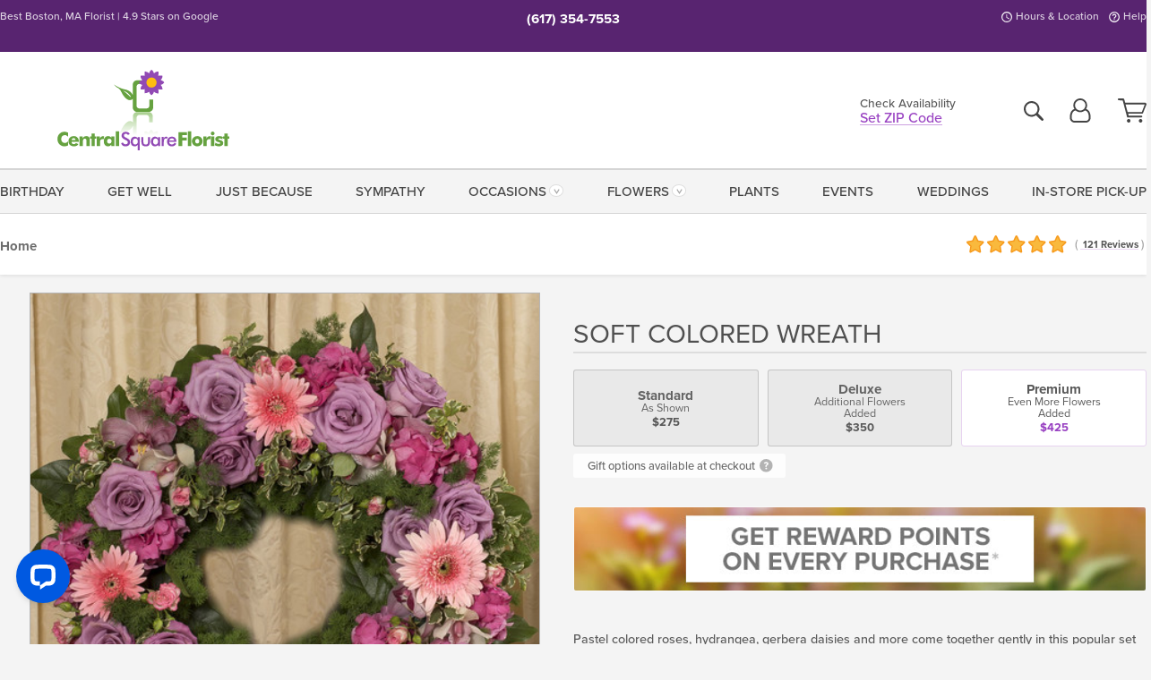

--- FILE ---
content_type: application/javascript; charset=UTF-8
request_url: https://api.livechatinc.com/v3.6/customer/action/get_dynamic_configuration?x-region=us-south1&license_id=18445401&client_id=c5e4f61e1a6c3b1521b541bc5c5a2ac5&url=https%3A%2F%2Fwww.centralsquareflorist.com%2Ffuneral%2Fsoft-colored-wreath-boston-ma%2F&channel_type=code&origin=livechat&implementation_type=manual_channels&jsonp=__oqpsd6vrk8
body_size: 214
content:
__oqpsd6vrk8({"organization_id":"0c90b7ff-5800-4d58-960c-2eecb5ce5b41","livechat_active":true,"livechat":{"group_id":1,"client_limit_exceeded":false,"domain_allowed":true,"config_version":"539.0.1.15.8.31.1.1.3.1.3.8.1","localization_version":"6bb83031e4f97736cbbada081b074fb6_03741f1a796e6efb0e1128b7749ea346","language":"en"},"default_widget":"livechat"});